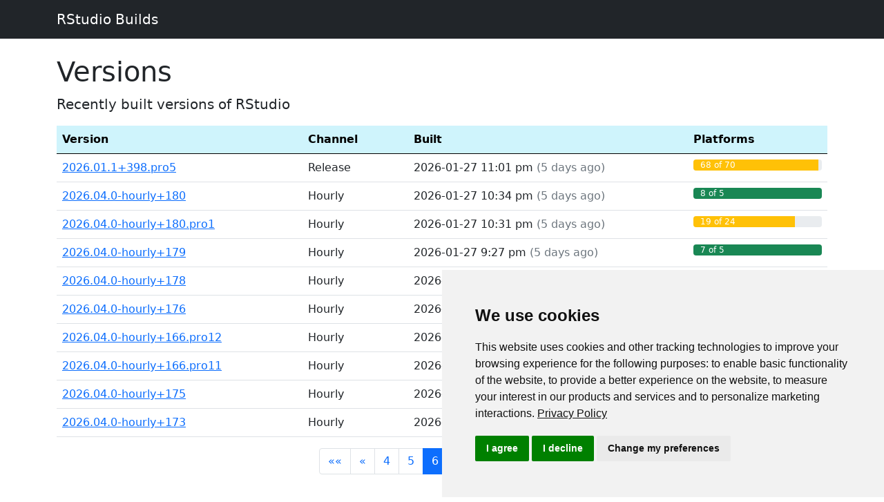

--- FILE ---
content_type: text/html
request_url: https://dailies.rstudio.com/version/page/6/
body_size: 17897
content:
<!doctype html>
<html lang="en" class="h-100">

<head>
    <meta charset="utf-8" />
    <title>Version</title>
    <meta name="viewport" content="width=device-width, initial-scale=1" />
    <meta name="generator" content="Hugo 0.88.0" />
    <meta http-equiv="Cache-Control" content="no-store" />
    <meta http-equiv="Pragma" content="no-cache">
    <link href="https://cdn.jsdelivr.net/npm/bootstrap@5.0.2/dist/css/bootstrap.min.css" rel="stylesheet"
        integrity="sha384-EVSTQN3/azprG1Anm3QDgpJLIm9Nao0Yz1ztcQTwFspd3yD65VohhpuuCOmLASjC" crossorigin="anonymous">
    <script src="https://cdn.jsdelivr.net/npm/bootstrap@5.0.2/dist/js/bootstrap.bundle.min.js"
        integrity="sha384-MrcW6ZMFYlzcLA8Nl+NtUVF0sA7MsXsP1UyJoMp4YLEuNSfAP+JcXn/tWtIaxVXM"
        crossorigin="anonymous"></script>
    <script src="https://unpkg.com/dayjs@1.8.21/dayjs.min.js"></script>
    <script src="https://unpkg.com/dayjs@1.8.21/plugin/relativeTime.js"></script>
    <script src="/js/dailies.js"></script>
    
    <script>(function(w,d,s,l,i){w[l]=w[l]||[];w[l].push({'gtm.start': new Date().getTime(),event:'gtm.js'});var f=d.getElementsByTagName(s)[0],j=d.createElement(s),dl=l!='dataLayer'?'&l='+l:'';j.async=true;j.src='https://www.googletagmanager.com/gtm.js?id='+i+dl;f.parentNode.insertBefore(j,f);})(window,document,'script','dataLayer','GTM-KHBDBW7');</script>
    
</head>

<body class="d-flex flex-column h-100">
    
    <noscript><iframe src="https://www.googletagmanager.com/ns.html?id=GTM-KHBDBW7" height="0" width="0" style="display:none;visibility:hidden"></iframe></noscript>
    

    <nav class="navbar navbar-expand-lg navbar-dark bg-dark">
        <div class="container">
            <a class="navbar-brand" href="/">RStudio Builds</a>
        </div>
    </nav>
    <main class="flex-shrink-0">
        <div class="container mt-4">


<h1>Versions</h1>

<p class="lead">Recently built versions of RStudio</p>
<table class="table table-hover" style="table-layout: fixed;">
<thead>
<tr class="table-info">
    <th class="scope-col" style="width: 35%;">Version</th>
    <th class="scope-col" style="width: 15%;">Channel</th>
    <th class="scope-col" style="width: 40%;">Built</th>
    <th class="scope-col" style="width: 20%;">Platforms</th>
</tr>
</thead>

<tbody>



    




    
    
    
    
        
           
        
    
        
           
        
    
        
           
        
    
        
           
        
    
        
           
        
    









    
    
    
        
            
                
            
                
            
                
            
                
            
                
            
                
            
                
            
                
            
                
            
                
            
                
            
                
            
                
            
                
            
                
            
                
            
                
            
                
            
                
            
        
            
                
            
                
            
                
            
                
            
                
            
                
            
                
            
                
            
                
            
                
            
        
            
                
            
                
            
                
            
                
            
                
            
                
            
                
            
                
            
                
            
                
            
                
            
                
            
                
            
                
            
                
            
                
            
                
            
                
            
                
            
        
            
                
            
                
            
                
            
                
            
                
            
                
            
                
            
                
            
                
            
                
            
        
            
                
            
                
            
                
            
                
            
                
            
                
            
                
            
                
            
                
            
                
            
                
            
                
            
        
    



    



    



<tr>
    <td><a href="/version/2026.01.1&#43;398.pro5/">2026.01.1&#43;398.pro5</a></td>
    <td>Release</td>
    <td><span data-datetime="2026-01-27T23:01:00Z">2026-01-27 11:01 PM</span>
    <span class="text-muted">
        (<span data-since="2026-01-27T23:01:00Z"></span>)
    </span>
    </td>
    <td>
        <div class="progress">
            <div class="progress-bar bg-warning" role="progressbar" style="width: 97.14285714285714%; text-align: left; padding-left: 10px;" aria-valuenow="68" aria-valuemin="0" aria-valuemax="70">68 of 70</div>
        </div>
    </td>
</tr>




    




    
    
    
    
        
           
        
    
        
           
        
    
        
    
        
    
        
    











    



    


    


<tr>
    <td><a href="/version/2026.04.0-hourly&#43;180/">2026.04.0-hourly&#43;180</a></td>
    <td>Hourly</td>
    <td><span data-datetime="2026-01-27T22:34:04Z">2026-01-27 10:34 PM</span>
    <span class="text-muted">
        (<span data-since="2026-01-27T22:34:04Z"></span>)
    </span>
    </td>
    <td>
        <div class="progress">
            <div class="progress-bar bg-success" role="progressbar" style="width: 160%; text-align: left; padding-left: 10px;" aria-valuenow="8" aria-valuemin="0" aria-valuemax="5">8 of 5</div>
        </div>
    </td>
</tr>




    




    
    
    
    
        
           
        
    
        
           
        
    
        
           
        
    
        
           
        
    
        
           
        
    









    
    
    
        
            
                
            
                
            
                
            
                
            
        
            
                
            
        
            
                
            
                
            
                
            
                
            
                
            
                
            
        
            
                
            
                
            
                
            
        
            
                
            
                
            
                
            
                
            
                
            
                
            
                
            
                
            
                
            
                
            
        
    



    



    



<tr>
    <td><a href="/version/2026.04.0-hourly&#43;180.pro1/">2026.04.0-hourly&#43;180.pro1</a></td>
    <td>Hourly</td>
    <td><span data-datetime="2026-01-27T22:31:30Z">2026-01-27 10:31 PM</span>
    <span class="text-muted">
        (<span data-since="2026-01-27T22:31:30Z"></span>)
    </span>
    </td>
    <td>
        <div class="progress">
            <div class="progress-bar bg-warning" role="progressbar" style="width: 79.16666666666666%; text-align: left; padding-left: 10px;" aria-valuenow="19" aria-valuemin="0" aria-valuemax="24">19 of 24</div>
        </div>
    </td>
</tr>




    




    
    
    
    
        
           
        
    
        
           
        
    
        
    
        
    
        
    











    



    


    


<tr>
    <td><a href="/version/2026.04.0-hourly&#43;179/">2026.04.0-hourly&#43;179</a></td>
    <td>Hourly</td>
    <td><span data-datetime="2026-01-27T21:27:20Z">2026-01-27 9:27 PM</span>
    <span class="text-muted">
        (<span data-since="2026-01-27T21:27:20Z"></span>)
    </span>
    </td>
    <td>
        <div class="progress">
            <div class="progress-bar bg-success" role="progressbar" style="width: 140%; text-align: left; padding-left: 10px;" aria-valuenow="7" aria-valuemin="0" aria-valuemax="5">7 of 5</div>
        </div>
    </td>
</tr>




    




    
    
    
    
        
           
        
    
        
           
        
    
        
    
        
    
        
    











    



    


    


<tr>
    <td><a href="/version/2026.04.0-hourly&#43;178/">2026.04.0-hourly&#43;178</a></td>
    <td>Hourly</td>
    <td><span data-datetime="2026-01-27T20:21:41Z">2026-01-27 8:21 PM</span>
    <span class="text-muted">
        (<span data-since="2026-01-27T20:21:41Z"></span>)
    </span>
    </td>
    <td>
        <div class="progress">
            <div class="progress-bar bg-success" role="progressbar" style="width: 160%; text-align: left; padding-left: 10px;" aria-valuenow="8" aria-valuemin="0" aria-valuemax="5">8 of 5</div>
        </div>
    </td>
</tr>




    




    
    
    
    
        
           
        
    
        
           
        
    
        
    
        
    
        
    











    



    


    


<tr>
    <td><a href="/version/2026.04.0-hourly&#43;176/">2026.04.0-hourly&#43;176</a></td>
    <td>Hourly</td>
    <td><span data-datetime="2026-01-27T19:14:47Z">2026-01-27 7:14 PM</span>
    <span class="text-muted">
        (<span data-since="2026-01-27T19:14:47Z"></span>)
    </span>
    </td>
    <td>
        <div class="progress">
            <div class="progress-bar bg-success" role="progressbar" style="width: 160%; text-align: left; padding-left: 10px;" aria-valuenow="8" aria-valuemin="0" aria-valuemax="5">8 of 5</div>
        </div>
    </td>
</tr>




    




    
    
    
    
        
           
        
    
        
           
        
    
        
           
        
    
        
           
        
    
        
           
        
    









    
    
    
        
            
                
            
                
            
                
            
                
            
        
            
                
            
        
            
                
            
                
            
                
            
                
            
                
            
                
            
        
            
                
            
                
            
                
            
        
            
                
            
                
            
                
            
                
            
                
            
                
            
                
            
                
            
                
            
                
            
        
    



    



    



<tr>
    <td><a href="/version/2026.04.0-hourly&#43;166.pro12/">2026.04.0-hourly&#43;166.pro12</a></td>
    <td>Hourly</td>
    <td><span data-datetime="2026-01-27T19:12:16Z">2026-01-27 7:12 PM</span>
    <span class="text-muted">
        (<span data-since="2026-01-27T19:12:16Z"></span>)
    </span>
    </td>
    <td>
        <div class="progress">
            <div class="progress-bar bg-warning" role="progressbar" style="width: 79.16666666666666%; text-align: left; padding-left: 10px;" aria-valuenow="19" aria-valuemin="0" aria-valuemax="24">19 of 24</div>
        </div>
    </td>
</tr>




    




    
    
    
    
        
           
        
    
        
           
        
    
        
           
        
    
        
           
        
    
        
           
        
    









    
    
    
        
            
                
            
                
            
                
            
                
            
        
            
                
            
        
            
                
            
                
            
                
            
                
            
                
            
                
            
        
            
                
            
                
            
                
            
        
            
                
            
                
            
                
            
                
            
                
            
                
            
                
            
                
            
                
            
                
            
        
    



    



    



<tr>
    <td><a href="/version/2026.04.0-hourly&#43;166.pro11/">2026.04.0-hourly&#43;166.pro11</a></td>
    <td>Hourly</td>
    <td><span data-datetime="2026-01-27T18:03:51Z">2026-01-27 6:03 PM</span>
    <span class="text-muted">
        (<span data-since="2026-01-27T18:03:51Z"></span>)
    </span>
    </td>
    <td>
        <div class="progress">
            <div class="progress-bar bg-warning" role="progressbar" style="width: 79.16666666666666%; text-align: left; padding-left: 10px;" aria-valuenow="19" aria-valuemin="0" aria-valuemax="24">19 of 24</div>
        </div>
    </td>
</tr>




    




    
    
    
    
        
           
        
    
        
           
        
    
        
    
        
    
        
    











    



    


    


<tr>
    <td><a href="/version/2026.04.0-hourly&#43;175/">2026.04.0-hourly&#43;175</a></td>
    <td>Hourly</td>
    <td><span data-datetime="2026-01-27T07:56:14Z">2026-01-27 7:56 AM</span>
    <span class="text-muted">
        (<span data-since="2026-01-27T07:56:14Z"></span>)
    </span>
    </td>
    <td>
        <div class="progress">
            <div class="progress-bar bg-success" role="progressbar" style="width: 160%; text-align: left; padding-left: 10px;" aria-valuenow="8" aria-valuemin="0" aria-valuemax="5">8 of 5</div>
        </div>
    </td>
</tr>




    




    
    
    
    
        
           
        
    
        
           
        
    
        
    
        
    
        
    











    



    


    


<tr>
    <td><a href="/version/2026.04.0-hourly&#43;173/">2026.04.0-hourly&#43;173</a></td>
    <td>Hourly</td>
    <td><span data-datetime="2026-01-27T06:51:34Z">2026-01-27 6:51 AM</span>
    <span class="text-muted">
        (<span data-since="2026-01-27T06:51:34Z"></span>)
    </span>
    </td>
    <td>
        <div class="progress">
            <div class="progress-bar bg-success" role="progressbar" style="width: 160%; text-align: left; padding-left: 10px;" aria-valuenow="8" aria-valuemin="0" aria-valuemax="5">8 of 5</div>
        </div>
    </td>
</tr>



</tbody>
</table>

<div class="row d-flex justify-content-center">
    <div class="col-md-4">
    
    <ul class="pagination pagination-default">
      <li class="page-item">
        <a href="/version/" aria-label="First" class="page-link" role="button"><span aria-hidden="true">&laquo;&laquo;</span></a>
      </li>
      <li class="page-item">
        <a href="/version/page/5/" aria-label="Previous" class="page-link" role="button"><span aria-hidden="true">&laquo;</span></a>
      </li>
      <li class="page-item">
        <a href="/version/page/4/" aria-label="Page 4" class="page-link" role="button">4</a>
      </li>
      <li class="page-item">
        <a href="/version/page/5/" aria-label="Page 5" class="page-link" role="button">5</a>
      </li>
      <li class="page-item active">
        <a href="#" aria-current="page" aria-label="Page 6" class="page-link" role="button">6</a>
      </li>
      <li class="page-item">
        <a href="/version/page/7/" aria-label="Page 7" class="page-link" role="button">7</a>
      </li>
      <li class="page-item">
        <a href="/version/page/8/" aria-label="Page 8" class="page-link" role="button">8</a>
      </li>
      <li class="page-item">
        <a href="/version/page/7/" aria-label="Next" class="page-link" role="button"><span aria-hidden="true">&raquo;</span></a>
      </li>
      <li class="page-item">
        <a href="/version/page/478/" aria-label="Last" class="page-link" role="button"><span aria-hidden="true">&raquo;&raquo;</span></a>
      </li>
    </ul>
    </div>
</div>

</div>
</main>
<br /><footer class="footer mt-auto py-3 bg-light">
    <div class="container">

        <div class="row">
            <div class="col-md-3">
                <div class="mb-2">RStudio IDE</div>
                <small class="text-muted"><a href="/" class="link-secondary">Builds</a></small><br />
                <small class="text-muted"><a href="/version/" class="link-secondary">Versions</a></small><br />
                <small class="text-muted"><a href="/rstudio/" class="link-secondary">Branches</a></small><br />
                <small class="text-muted"><a href="/release/" class="link-secondary">Releases</a></small><br />
                <small class="text-muted"><a href="/rstudio-hourly/" class="link-secondary">Hourly</a></small><br />
            </div>
            <div class="col-md-3">
                <div class="mb-2">Shiny Server</div>
                <small><a href="/shiny-server" class="link-secondary">Builds</a></small>
            </div>
            <div class="col-md-3">
                <div class="mb-2">API</div>
                <small><a href="/json-api" class="link-secondary">JSON API</a></small><br />
                <small><a href="/links" class="link-secondary">Redirect Links</a></small>
            </div>
        </div>
        <div class="row pt-3">
        <small class="text-muted">
            <p>Last updated by a huge swarm of bees on <span data-longdate="2026-02-01T10:13:54Z"></span>.<br />
            Copyright &copy; 2026 Posit Software, PBC.</p>
        </small>
        </div>
    </div>
</footer>
</body>
</html>

